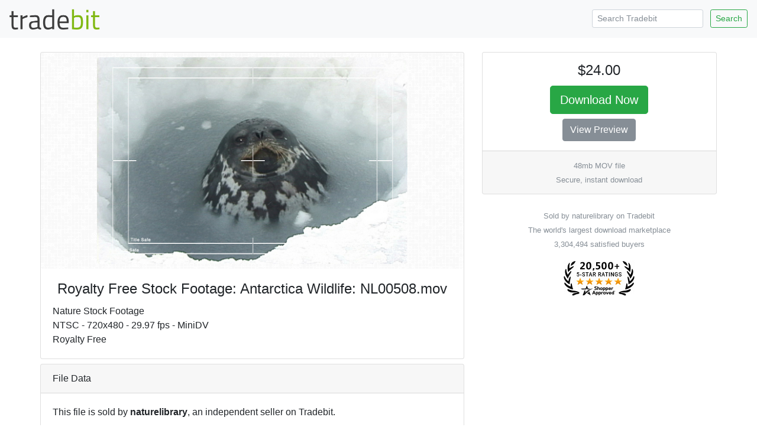

--- FILE ---
content_type: text/html; charset=ISO-8859-1
request_url: https://www.tradebit.com/filedetail.php/729409-royalty-free-stock-footage-antarctica-wildlife-nl00508
body_size: 2980
content:
<!doctype html>
<html lang="en">
  <head>


<link rel="canonical" href="https://www.tradebit.com/filedetail.php/729409-royalty-free-stock-footage-antarctica-wildlife-nl00508">

<!-- Global site tag (gtag.js) - Google Analytics -->
<script async src="https://www.googletagmanager.com/gtag/js?id=UA-80449-1"></script>
<script>
  window.dataLayer = window.dataLayer || [];
  function gtag(){dataLayer.push(arguments);}
  gtag('js', new Date());

  gtag('config', 'UA-80449-1');
</script>

    <title>Royalty Free Stock Footage: Antarctica Wildlife: NL00508.mov - Tradebit</title>
    <!-- Required meta tags -->
    <meta charset="utf-8">
    <meta name="viewport" content="width=device-width, initial-scale=1, shrink-to-fit=no">

    <!-- Bootstrap CSS -->
    <link rel="stylesheet" href="https://maxcdn.bootstrapcdn.com/bootstrap/4.0.0-beta.2/css/bootstrap.min.css" integrity="sha384-PsH8R72JQ3SOdhVi3uxftmaW6Vc51MKb0q5P2rRUpPvrszuE4W1povHYgTpBfshb" crossorigin="anonymous">
  </head>
  <body>

<nav class="navbar navbar-expand-md navbar-light bg-light justify-content-between">
<a class="navbar-brand" href="https://www.tradebit.com/">
<img class="d-inline-block align-top" style="width:156px;" src="https://www.tradebit.com/tbdark.png">
</a>
  <form class="form-inline d-none d-md-inline-block" method="get" action="https://www.tradebit.com/filesharing.php">
    <input name="keywords" class="form-control mr-sm-2 form-control-sm" type="search" placeholder="Search Tradebit" aria-label="Search Tradebit">
    <button class="btn btn-outline-success my-2 my-sm-0 btn-sm" type="submit">Search</button>
  </form>
</nav>


<div class="container-fluid mb-5" itemscope itemtype="http://schema.org/Product">
<meta itemprop="brand" content="naturelibrary" />
<meta itemprop="sku" content="TB729409" />

  <div class="row justify-content-center">

    <div class="col-md-4 order-md-12">
      
      <div class="sticky-top pt-1 pt-md-4">
      
<div class="card" itemprop="offers" itemscope itemtype="http://schema.org/Offer">
<link itemprop="availability" href="http://schema.org/InStock" />
<link itemprop="url" href="https://www.tradebit.com/filedetail.php/729409-royalty-free-stock-footage-antarctica-wildlife-nl00508" />
<meta itemprop="itemCondition" content="http://schema.org/NewCondition" />
<meta itemprop="priceCurrency" content="USD" />
<meta itemprop="price" content="24" />
<meta itemprop="seller" content="naturelibrary" />

  <div class="card-body text-center p-1 p-md-3">
    <h4 class="card-title">$24.00</h4>
    
    <a href="https://www.tradebit.com/filedetail.php/729409-royalty-free-stock-footage-antarctica-wildlife-nl00508?dlnow=true" rel="nofollow" class="btn btn-success btn-lg">Download Now</a>
    
    <BR><a href='/usr/naturelibrary/pub/9003/NL00508w.mov' target='_blank' rel='nofollow' class='btn btn-secondary btn-small mt-2'>View Preview</a><br />
    
    
      </div>
  <div class="card-footer text-muted text-center d-none d-md-block">
        
    <small>48mb MOV file<br>    Secure, instant download</small>
        
  </div>
</div>
<div class="mt-4 text-center text-muted d-none d-md-block"><small>Sold by naturelibrary on Tradebit<br>The world's largest download marketplace<br>3,304,494 satisfied buyers</small></div>

<div class="mt-3 text-center d-none d-md-block">
<a href="http://www.shopperapproved.com/reviews/tradebit.com/" class="shopperlink"><img src="https://c813008.ssl.cf2.rackcdn.com/23091-small.png" style="border: 0" alt="Shopper Award" oncontextmenu="var d = new Date(); alert('Copying Prohibited by Law - This image and all included logos are copyrighted by shopperapproved \251 '+d.getFullYear()+'.'); return false;" /></a><script type="text/javascript">(function() { var js = window.document.createElement("script"); js.src = '//www.shopperapproved.com/seals/certificate.js'; js.type = "text/javascript"; document.getElementsByTagName("head")[0].appendChild(js); })();</script>
</div>      

    </div>
  </div>


    <div class="col-md-7">

<div class="pt-1 pt-md-4">
<div class="card">
<div class="rounded" style="background-image: url(https://www.tradebit.com/greypattern.png);">
    <img itemprop="image" src="https://www.tradebit.com/usr/naturelibrary/pub/9002/NL00508.jpg" class="my-2 rounded mx-auto d-block" style="max-height: 350px;max-width:95%;" onerror="this.setAttribute('style', 'display:none !important');">
</div>
  <div class="card-body">


    <center><h4 class="card-title" itemprop="name">Royalty Free Stock Footage: Antarctica Wildlife: NL00508.mov</h4></center>
      
            
      <span itemprop="description" class="card-text">Nature Stock Footage<br>
NTSC - 720x480 - 29.97 fps - MiniDV<br>
Royalty Free</span>
  </div>
</div>


<div class="card mt-1 mt-md-2">
<div class="card-header">
  File Data
</div>
  <div class="card-body pb-1">
    <p>This file is sold by <b>naturelibrary</b>, an independent seller on Tradebit.</p>
<div class="text-center" style="width: 100%">
    <a href="http://naturelibrary.tradebit.com/contact/" class="btn btn-sm btn-outline-primary">Contact naturelibrary</a>     <a href="http://naturelibrary.tradebit.com/files/" class="btn btn-sm btn-outline-primary">More Files from naturelibrary</a> 
  </div>
    <table class="table table-sm mt-3 mb-0 pb-0">
      <tbody>
        <tr>
          <td><b>File Size</b></td>
          <td>48 megabytes</td>
        </tr>
        <tr>
          <td><b>File Type</b></td>
          <td>MOV</td>
        </tr>
            </table>
</div>
</div>

<div class="card mt-1 mt-md-2">
<div class="card-header">
  Our Reviews
</div>
  <div class="card-body" style="padding:0px;">
    
<script type="text/javascript"> var sa_review_count = 3; var sa_date_format = 'F j, Y'; function saLoadScript(src) { var js = window.document.createElement("script"); js.src = src; js.type = "text/javascript"; document.getElementsByTagName("head")[0].appendChild(js); } saLoadScript('//www.shopperapproved.com/merchant/23091.js'); </script><div id="shopper_review_page"><div id="review_header"></div><div id="merchant_page"></div><div id="review_image"><a href="http://www.shopperapproved.com/reviews/tradebit.com/" target="_blank" rel="nofollow"></a></div></div>

    
    
    
  </div>
</div>

</div>

    </div>


  </div>
</div>

<div class="text-center text-muted mb-4">
<small>&copy; Tradebit 2004-2026<br>
All files are property of their respective owners</br>
Questions about this file?  <a href="http://naturelibrary.tradebit.com/contact/">Contact naturelibrary</a><br>
DMCA/Copyright or marketplace issues? <a href="https://www.tradebit.com/contact.php">Contact Tradebit</a>
</small>
</div>



    <!-- Optional JavaScript -->
    <!-- jQuery first, then Popper.js, then Bootstrap JS -->
    <script src="https://code.jquery.com/jquery-3.4.1.min.js" integrity="sha256-CSXorXvZcTkaix6Yvo6HppcZGetbYMGWSFlBw8HfCJo=" crossorigin="anonymous"></script>
    <script src="https://cdnjs.cloudflare.com/ajax/libs/popper.js/1.12.3/umd/popper.min.js" integrity="sha384-vFJXuSJphROIrBnz7yo7oB41mKfc8JzQZiCq4NCceLEaO4IHwicKwpJf9c9IpFgh" crossorigin="anonymous"></script>
    <script src="https://maxcdn.bootstrapcdn.com/bootstrap/4.0.0-beta.2/js/bootstrap.min.js" integrity="sha384-alpBpkh1PFOepccYVYDB4do5UnbKysX5WZXm3XxPqe5iKTfUKjNkCk9SaVuEZflJ" crossorigin="anonymous"></script>
    <style>
#salespopup {
min-height: 60px;
    max-height: 120px;
    background-color: #fff;
    width: 350px;
    max-width: 350px;
    padding: 15px;
    position: fixed;
    left: 10px;
    bottom: 10px;
    background-color: #fff;
    border-radius: 6px 6px 6px 6px;
    box-shadow: 0 0 25px 5px #999;
    color: #111;
    font-size: 13px;
    display: none;
};
</style>
    <div id="salespopup">
        <span id="salesPopupContent"></span>
    </div>
<script language="JavaScript" type="text/javascript">
$(document).ready(function()
{
    setInterval(function()
    {
      var d = new Date();
      var tmstmp = d.getTime();
      var ajaxHandler="/recentsale.php";
      $.get(ajaxHandler, {tm: tmstmp},
		  function(data)
		  {
        if(data)
        {
          $('#salesPopupContent').html(data);
				  $("#salespopup").show().delay(6500).fadeOut();
          $('#salespopup').click(function(){        
           $("#salespopup").css("display", "none");
            });
          
        }
      });
    }, 
    (Math.floor((Math.random() * 15000) + 15000)));
});
</script>  </body>
</html>
